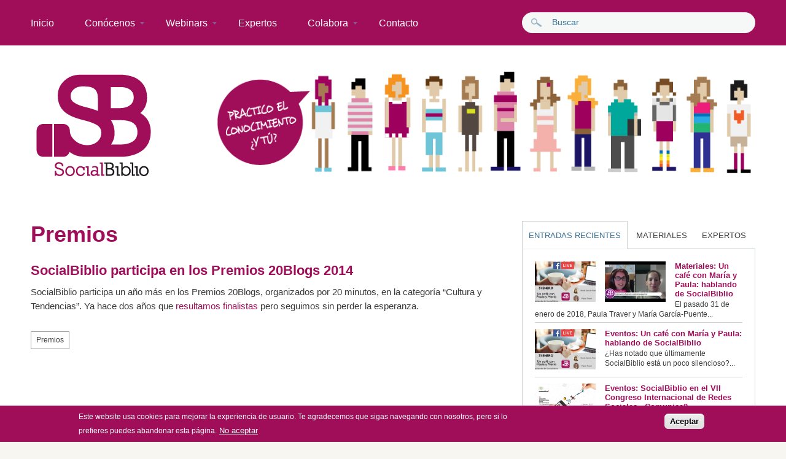

--- FILE ---
content_type: text/html; charset=utf-8
request_url: https://socialbiblio.com/tags/premios
body_size: 12308
content:
<!DOCTYPE html PUBLIC "-//W3C//DTD XHTML+RDFa 1.0//EN"
  "http://www.w3.org/MarkUp/DTD/xhtml-rdfa-1.dtd">
<html xmlns="http://www.w3.org/1999/xhtml" xml:lang="es" version="XHTML+RDFa 1.0" dir="ltr"
  xmlns:fb="http://www.facebook.com/2008/fbml"
  xmlns:content="http://purl.org/rss/1.0/modules/content/"
  xmlns:dc="http://purl.org/dc/terms/"
  xmlns:foaf="http://xmlns.com/foaf/0.1/"
  xmlns:rdfs="http://www.w3.org/2000/01/rdf-schema#"
  xmlns:sioc="http://rdfs.org/sioc/ns#"
  xmlns:sioct="http://rdfs.org/sioc/types#"
  xmlns:skos="http://www.w3.org/2004/02/skos/core#"
  xmlns:xsd="http://www.w3.org/2001/XMLSchema#">

<head profile="http://www.w3.org/1999/xhtml/vocab">
  <meta http-equiv="Content-Type" content="text/html; charset=utf-8" />
<link rel="alternate" type="application/rss+xml" title="Premios" href="https://socialbiblio.com/taxonomy/term/5918/all/feed" />
<meta name="MobileOptimized" content="width" />
<meta name="HandheldFriendly" content="true" />
<meta name="viewport" content="width=device-width, initial-scale=1" />
<meta name="author" content="https://plus.google.com/+Socialbiblio20" />
<meta name="keywords" content="Premios" />
<meta name="robots" content="follow, index" />
<meta name="news_keywords" content="Premios" />
<meta name="standout" content="Premios" />
<meta name="rating" content="general" />
<meta name="generator" content="Drupal 7 (http://drupal.org)" />
<meta name="rights" content="SocialBiblio" />
<link rel="image_src" href="http://www.socialbiblio.com/sites/default/files/logo_-_socialbiblio.png" />
<link rel="canonical" href="https://socialbiblio.com/tags/premios" />
<link rel="shortlink" href="https://socialbiblio.com/taxonomy/term/5918" />
<meta http-equiv="content-language" content="ES" />
<meta name="geo.position" content="40.463667;-3.74922" />
<meta property="fb:admins" content="Paula Traver" />
<meta property="fb:admins" content="María García-Puente Sánchez" />
<meta name="geo.placename" content="España" />
<meta property="fb:app_id" content="1779640922249769" />
<meta name="geo.region" content="ES" />
<meta property="fb:pages" content="https://www.facebook.com/socialbiblio20" />
<meta name="icbm" content="40.463667, -3.74922" />
<meta property="og:site_name" content="SocialBiblio" />
<meta property="og:type" content="website" />
<meta property="og:url" content="https://socialbiblio.com/tags/premios" />
<meta property="og:title" content="Taxonomy term" />
<meta property="og:determiner" content="auto" />
<meta property="og:description" content="SocialBiblio es una comunidad de práctica sobre biblioteconomía, documentación y gestión de la información, basada en el aprendizaje colaborativo, donde todos tenemos algo que enseñar y algo que aprender, un día seremos profesores y otro seremos alumnos." />
<meta property="og:image" content="http://www.socialbiblio.com/sites/default/files/logo_-_socialbiblio.png" />
<meta property="og:image:url" content="http://www.socialbiblio.com/sites/default/files/logo_-_socialbiblio.png" />
<meta name="twitter:card" content="summary" />
<meta name="twitter:site" content="@socialbiblio" />
<meta name="twitter:title" content="Premios" />
<meta name="twitter:url" content="https://socialbiblio.com/tags/premios" />
<meta property="og:country_name" content="España" />
<meta property="og:email" content="info@socialbiblio.es" />
<meta name="twitter:image" content="http://www.socialbiblio.com/sites/default/files/logo_-_socialbiblio.png" />
<meta property="og:locale" content="es_ES" />
<meta name="twitter:image:width" content="206" />
<meta name="twitter:image:height" content="180" />
<meta name="twitter:image:alt" content="SocialBiblio: Comunidad de aprendizaje online" />
<meta itemprop="name" content="Premios" />
<meta itemprop="image" content="http://www.socialbiblio.com/sites/default/files/logo_-_socialbiblio.png" />
<link rel="alternate" hreflang="es" href="https://socialbiblio.com/tags/premios" />
<link rel="shortcut icon" href="http://www.socialbiblio.com/misc/favicon.ico" type="image/vnd.microsoft.icon" />
<meta name="google-site-verification" content="0Wx5JiIB_nzi5lN1Cs35DqCvThxShLwdN4EIDeiyJZY" />
  <title>Premios | SocialBiblio</title>
  <link type="text/css" rel="stylesheet" href="https://socialbiblio.com/sites/default/files/css/css_xE-rWrJf-fncB6ztZfd2huxqgxu4WO-qwma6Xer30m4.css" media="all" />
<link type="text/css" rel="stylesheet" href="https://socialbiblio.com/sites/default/files/css/css_WEWr4Nq1b3R4sUFNy9DiTszBu_FMxGMUwupxNVCrdfU.css" media="all" />
<link type="text/css" rel="stylesheet" href="https://socialbiblio.com/sites/default/files/css/css_fUVonG5UZ1Zfu_MgVrPWQdcQrWeAhcB4mrdYRqGi6B4.css" media="all" />
<link type="text/css" rel="stylesheet" href="//netdna.bootstrapcdn.com/font-awesome/4.0.3/css/font-awesome.css" media="all" />
<link type="text/css" rel="stylesheet" href="https://socialbiblio.com/sites/default/files/css/css_WOXo5rkyyeHMNqQnooSPl9y8PfyhoaNHJYsHuCD5PkU.css" media="all" />
<link type="text/css" rel="stylesheet" href="https://socialbiblio.com/sites/default/files/css/css_izXmogQspOlWwhLAe3eeJ75180uePETWi3Y5cdcq8_Y.css" media="all and (min-width: 1200px)" />
<link type="text/css" rel="stylesheet" href="https://socialbiblio.com/sites/default/files/css/css_TGJb4peQX-zPXkYpaPJ84mCM5BpWmXDDxHM6QS3jZis.css" media="all and (min-width: 980px) and (max-width: 1199px)" />
<link type="text/css" rel="stylesheet" href="https://socialbiblio.com/sites/default/files/css/css_KewDO5wEEsc7lN4pHuveACu0xsD2jrJhTUcVZmmWkVs.css" media="all and (min-width: 768px) and (max-width: 979px)" />
<link type="text/css" rel="stylesheet" href="https://socialbiblio.com/sites/default/files/css/css_Ody3Rnnxl1jUn-gSkZfNONZA3PvWask0tHZzQnHYUIU.css" media="all and (max-width: 767px)" />
<link type="text/css" rel="stylesheet" href="https://socialbiblio.com/sites/default/files/css/css_QEI5jGShpDmS8tQ2bvxd6R1HrpPZyRYhQHzKoEzTWaI.css" media="all" />
<link type="text/css" rel="stylesheet" href="https://socialbiblio.com/sites/default/files/css/css_SJH38g4WIYDpJjUyxnDbZqNpgb-iQn1hxahd_8v2VMg.css" media="all" />

<!--[if (lt IE 9)&(!IEMobile)]>
<link type="text/css" rel="stylesheet" href="https://socialbiblio.com/sites/all/themes/pressblog/css/layout-ie.css?rpnsdo" media="all" />
<![endif]-->

<!--[if (lt IE 9)&(!IEMobile)]>
<link type="text/css" rel="stylesheet" href="https://socialbiblio.com/sites/all/themes/pressblog/css/ie.css?rpnsdo" media="all" />
<![endif]-->
<link type="text/css" rel="stylesheet" href="https://socialbiblio.com/sites/default/files/css/css_n_z5-6cZ7bJYR-yuknYONqJAZPw40gFLBH5LqsmxVEs.css" media="all" />
  <script type="text/javascript" src="https://socialbiblio.com/sites/default/files/js/js_XexEZhbTmj1BHeajKr2rPfyR8Y68f4rm0Nv3Vj5_dSI.js"></script>
<script type="text/javascript" src="https://socialbiblio.com/sites/default/files/js/js_TVTqjz8JHRb2KK9hlzuk0YsjzD013dKyYX_OTz-2VXU.js"></script>
<script type="text/javascript" src="https://socialbiblio.com/sites/default/files/js/js_yA_CiC96ALYkradcfrWqH2n4jPhtLYv9EEcntagQpRQ.js"></script>
<script type="text/javascript">
<!--//--><![CDATA[//><!--
(function(i,s,o,g,r,a,m){i["GoogleAnalyticsObject"]=r;i[r]=i[r]||function(){(i[r].q=i[r].q||[]).push(arguments)},i[r].l=1*new Date();a=s.createElement(o),m=s.getElementsByTagName(o)[0];a.async=1;a.src=g;m.parentNode.insertBefore(a,m)})(window,document,"script","https://www.google-analytics.com/analytics.js","ga");ga("create", "UA-29145159-2", {"cookieDomain":"auto","allowLinker":true});ga("require", "linkid", "linkid.js");ga("require", "linker");ga("linker:autoLink", ["www.socialbiblio.com","socialbiblio.com","socialbiblio.es","www.socialbiblio.es"]);ga("set", "anonymizeIp", true);ga("send", "pageview");
//--><!]]>
</script>
<script type="text/javascript" src="https://socialbiblio.com/sites/default/files/js/js_48BRlyYKMRdL05BhejfZGXdAEY99GHw7MCcWz7FqGOc.js"></script>
<script type="text/javascript">
<!--//--><![CDATA[//><!--
jQuery(document).ready(function($) { 
    $(window).scroll(function() {
        if($(this).scrollTop() != 0) {
            $("#toTop").fadeIn();	
        } else {
            $("#toTop").fadeOut();
        }
    });
    
    $("#toTop").click(function() {
        $("body,html").animate({scrollTop:0},800);
    });	
    
    });
//--><!]]>
</script>
<script type="text/javascript" src="https://socialbiblio.com/sites/default/files/js/js_tf7tOsaIAn5DFvqsNH9giQSA6Xj7GFw5pNEzmvMZe1o.js"></script>
<script type="text/javascript" src="https://socialbiblio.com/sites/default/files/js/js_ILGTag7M8s6sV8SfZrXHUHZF2tE6jHYxv9O3sliI2Ms.js"></script>
<script type="text/javascript">
<!--//--><![CDATA[//><!--
jQuery.extend(Drupal.settings, {"basePath":"\/","pathPrefix":"","setHasJsCookie":0,"ajaxPageState":{"theme":"pressblog","theme_token":"ZwZFYrkCdqZql_F0rmoUKN3eYv25TbrBQTUAEwHyI-c","js":{"0":1,"sites\/all\/modules\/eu_cookie_compliance\/js\/eu_cookie_compliance.min.js":1,"sites\/all\/modules\/addthis\/addthis.js":1,"sites\/all\/modules\/jquery_update\/replace\/jquery\/1.7\/jquery.min.js":1,"misc\/jquery-extend-3.4.0.js":1,"misc\/jquery-html-prefilter-3.5.0-backport.js":1,"misc\/jquery.once.js":1,"misc\/drupal.js":1,"sites\/all\/modules\/eu_cookie_compliance\/js\/jquery.cookie-1.4.1.min.js":1,"misc\/progress.js":1,"public:\/\/languages\/es_vi9ROICVTIRt3Fdsb-OHEsjoyLKmKdlmJekrJ1Ok60A.js":1,"sites\/all\/modules\/viewsextras\/viewsextras.js":1,"sites\/all\/modules\/google_analytics\/googleanalytics.js":1,"1":1,"sites\/all\/modules\/quicktabs\/js\/quicktabs.js":1,"2":1,"sites\/all\/libraries\/superfish\/sfsmallscreen.js":1,"sites\/all\/libraries\/superfish\/supposition.js":1,"sites\/all\/libraries\/superfish\/superfish.js":1,"sites\/all\/libraries\/superfish\/supersubs.js":1,"sites\/all\/modules\/superfish\/superfish.js":1,"sites\/all\/themes\/pressblog\/js\/flexslider\/jquery.flexslider.js":1},"css":{"modules\/system\/system.base.css":1,"modules\/system\/system.menus.css":1,"modules\/system\/system.messages.css":1,"modules\/system\/system.theme.css":1,"sites\/all\/modules\/calendar\/css\/calendar_multiday.css":1,"modules\/comment\/comment.css":1,"sites\/all\/modules\/date\/date_repeat_field\/date_repeat_field.css":1,"modules\/field\/theme\/field.css":1,"modules\/node\/node.css":1,"modules\/search\/search.css":1,"modules\/user\/user.css":1,"sites\/all\/modules\/youtube\/css\/youtube.css":1,"sites\/all\/modules\/views\/css\/views.css":1,"sites\/all\/modules\/ckeditor\/css\/ckeditor.css":1,"sites\/all\/modules\/ctools\/css\/ctools.css":1,"sites\/all\/modules\/viewsextras\/viewsextras.css":1,"sites\/all\/modules\/ds\/layouts\/ds_2col_stacked_fluid\/ds_2col_stacked_fluid.css":1,"sites\/all\/modules\/eu_cookie_compliance\/css\/eu_cookie_compliance.css":1,"sites\/all\/modules\/quicktabs\/css\/quicktabs.css":1,"\/\/netdna.bootstrapcdn.com\/font-awesome\/4.0.3\/css\/font-awesome.css":1,"sites\/all\/libraries\/superfish\/css\/superfish.css":1,"public:\/\/ctools\/css\/7da7ff835b705376749b1a406e2ee7e4.css":1,"sites\/all\/themes\/pressblog\/css\/1200.css":1,"sites\/all\/themes\/pressblog\/css\/960.css":1,"sites\/all\/themes\/pressblog\/css\/720.css":1,"sites\/all\/themes\/pressblog\/css\/mobile.css":1,"sites\/all\/themes\/pressblog\/css\/column-layouts.css":1,"sites\/all\/themes\/pressblog\/js\/flexslider\/flexslider.css":1,"sites\/all\/themes\/pressblog\/style.css":1,"sites\/all\/themes\/pressblog\/style-gray.css":1,"sites\/all\/themes\/pressblog\/fonts\/opensans-font.css":1,"sites\/all\/themes\/pressblog\/fonts\/sourcesanspro-font.css":1,"sites\/all\/themes\/pressblog\/fonts\/sourcecodepro-font.css":1,"sites\/all\/themes\/pressblog\/css\/layout-ie.css":1,"sites\/all\/themes\/pressblog\/css\/ie.css":1,"sites\/all\/themes\/pressblog\/local.css":1,"public:\/\/css_injector\/css_injector_2.css":1,"public:\/\/css_injector\/css_injector_4.css":1,"public:\/\/css_injector\/css_injector_5.css":1,"public:\/\/css_injector\/css_injector_9.css":1}},"better_exposed_filters":{"views":{"taxonomy_term":{"displays":{"page":{"filters":[]}}},"latest_articles":{"displays":{"latest_articles":{"filters":[]},"block_1":{"filters":[]},"expertos":{"filters":[]}}},"archive":{"displays":{"block":{"filters":[]}}},"tracker":{"displays":{"recent_posts":{"filters":[]}}},"tags_cloud":{"displays":{"block":{"filters":[]}}}}},"eu_cookie_compliance":{"cookie_policy_version":"1.0.0","popup_enabled":1,"popup_agreed_enabled":0,"popup_hide_agreed":0,"popup_clicking_confirmation":1,"popup_scrolling_confirmation":0,"popup_html_info":"\u003Cdiv class=\u0022eu-cookie-compliance-banner eu-cookie-compliance-banner-info eu-cookie-compliance-banner--default\u0022\u003E\n  \u003Cdiv class=\u0022popup-content info\u0022\u003E\n        \u003Cdiv id=\u0022popup-text\u0022\u003E\n      \u003Cp\u003EEste website usa cookies para mejorar la experiencia de usuario. Te agradecemos que sigas navegando con nosotros, pero si lo prefieres puedes abandonar esta p\u00e1gina.\u003C\/p\u003E\n              \u003Cbutton type=\u0022button\u0022 class=\u0022find-more-button eu-cookie-compliance-more-button\u0022\u003ENo aceptar\u003C\/button\u003E\n          \u003C\/div\u003E\n    \n    \u003Cdiv id=\u0022popup-buttons\u0022 class=\u0022\u0022\u003E\n            \u003Cbutton type=\u0022button\u0022 class=\u0022agree-button eu-cookie-compliance-default-button\u0022\u003EAceptar\u003C\/button\u003E\n          \u003C\/div\u003E\n  \u003C\/div\u003E\n\u003C\/div\u003E","use_mobile_message":false,"mobile_popup_html_info":"\u003Cdiv class=\u0022eu-cookie-compliance-banner eu-cookie-compliance-banner-info eu-cookie-compliance-banner--default\u0022\u003E\n  \u003Cdiv class=\u0022popup-content info\u0022\u003E\n        \u003Cdiv id=\u0022popup-text\u0022\u003E\n      \u003Ch2\u003EWe use cookies on this site to enhance your user experience\u003C\/h2\u003E\n\u003Cp\u003EBy tapping the Accept button, you agree to us doing so.\u003C\/p\u003E\n              \u003Cbutton type=\u0022button\u0022 class=\u0022find-more-button eu-cookie-compliance-more-button\u0022\u003ENo aceptar\u003C\/button\u003E\n          \u003C\/div\u003E\n    \n    \u003Cdiv id=\u0022popup-buttons\u0022 class=\u0022\u0022\u003E\n            \u003Cbutton type=\u0022button\u0022 class=\u0022agree-button eu-cookie-compliance-default-button\u0022\u003EAceptar\u003C\/button\u003E\n          \u003C\/div\u003E\n  \u003C\/div\u003E\n\u003C\/div\u003E\n","mobile_breakpoint":768,"popup_html_agreed":"\u003Cdiv\u003E\n  \u003Cdiv class=\u0022popup-content agreed\u0022\u003E\n    \u003Cdiv id=\u0022popup-text\u0022\u003E\n      \u003Ch2\u003EThank you for accepting cookies\u003C\/h2\u003E\n\u003Cp\u003EYou can now hide this message or find out more about cookies.\u003C\/p\u003E\n    \u003C\/div\u003E\n    \u003Cdiv id=\u0022popup-buttons\u0022\u003E\n      \u003Cbutton type=\u0022button\u0022 class=\u0022hide-popup-button eu-cookie-compliance-hide-button\u0022\u003ECerrar\u003C\/button\u003E\n              \u003Cbutton type=\u0022button\u0022 class=\u0022find-more-button eu-cookie-compliance-more-button-thank-you\u0022 \u003EM\u00e1s informaci\u00f3n\u003C\/button\u003E\n          \u003C\/div\u003E\n  \u003C\/div\u003E\n\u003C\/div\u003E","popup_use_bare_css":false,"popup_height":"auto","popup_width":"100%","popup_delay":1000,"popup_link":"\/politicas-privacidad-cookies","popup_link_new_window":1,"popup_position":null,"fixed_top_position":true,"popup_language":"es","store_consent":false,"better_support_for_screen_readers":0,"reload_page":0,"domain":"","domain_all_sites":null,"popup_eu_only_js":0,"cookie_lifetime":100,"cookie_session":false,"disagree_do_not_show_popup":0,"method":"default","allowed_cookies":"","withdraw_markup":"\u003Cbutton type=\u0022button\u0022 class=\u0022eu-cookie-withdraw-tab\u0022\u003EPrivacy settings\u003C\/button\u003E\n\u003Cdiv class=\u0022eu-cookie-withdraw-banner\u0022\u003E\n  \u003Cdiv class=\u0022popup-content info\u0022\u003E\n    \u003Cdiv id=\u0022popup-text\u0022\u003E\n      \u003Ch2\u003EWe use cookies on this site to enhance your user experience\u003C\/h2\u003E\n\u003Cp\u003EYou have given your consent for us to set cookies.\u003C\/p\u003E\n    \u003C\/div\u003E\n    \u003Cdiv id=\u0022popup-buttons\u0022\u003E\n      \u003Cbutton type=\u0022button\u0022 class=\u0022eu-cookie-withdraw-button\u0022\u003EWithdraw consent\u003C\/button\u003E\n    \u003C\/div\u003E\n  \u003C\/div\u003E\n\u003C\/div\u003E\n","withdraw_enabled":false,"withdraw_button_on_info_popup":0,"cookie_categories":[],"cookie_categories_details":[],"enable_save_preferences_button":1,"cookie_name":"","cookie_value_disagreed":"0","cookie_value_agreed_show_thank_you":"1","cookie_value_agreed":"2","containing_element":"body","automatic_cookies_removal":true,"close_button_action":"close_banner"},"googleanalytics":{"trackOutbound":1,"trackMailto":1,"trackDownload":1,"trackDownloadExtensions":"7z|aac|arc|arj|asf|asx|avi|bin|csv|doc(x|m)?|dot(x|m)?|exe|flv|gif|gz|gzip|hqx|jar|jpe?g|js|mp(2|3|4|e?g)|mov(ie)?|msi|msp|pdf|phps|png|ppt(x|m)?|pot(x|m)?|pps(x|m)?|ppam|sld(x|m)?|thmx|qtm?|ra(m|r)?|sea|sit|tar|tgz|torrent|txt|wav|wma|wmv|wpd|xls(x|m|b)?|xlt(x|m)|xlam|xml|z|zip","trackDomainMode":2,"trackCrossDomains":["www.socialbiblio.com","socialbiblio.com","socialbiblio.es","www.socialbiblio.es"]},"superfish":[{"id":"1","sf":{"delay":"200","animation":{"opacity":"show"},"speed":"\u0027fast\u0027","autoArrows":false,"dropShadows":false,"disableHI":false},"plugins":{"smallscreen":{"mode":"window_width","addSelected":false,"menuClasses":false,"hyperlinkClasses":false,"title":"Main menu"},"supposition":true,"bgiframe":false,"supersubs":{"minWidth":"15","maxWidth":"27","extraWidth":1}}},{"id":"2","sf":{"delay":"200","animation":{"opacity":"show"},"speed":"\u0027fast\u0027","autoArrows":false,"dropShadows":false,"disableHI":false},"plugins":{"smallscreen":{"mode":"window_width","addSelected":false,"menuClasses":false,"hyperlinkClasses":false,"title":"Secondary menu"},"supposition":true,"bgiframe":false,"supersubs":{"minWidth":"17","maxWidth":"27","extraWidth":1}}}],"urlIsAjaxTrusted":{"\/tags\/premios":true},"quicktabs":{"qt_sidebar_tabs":{"name":"sidebar_tabs","tabs":[{"bid":"views_delta_latest_articles-latest_articles","hide_title":1},{"bid":"views_delta_latest_articles-block_1","hide_title":1},{"bid":"views_delta_latest_articles-expertos","hide_title":1}],"better_exposed_filters":{"views":{"taxonomy_term":{"displays":{"page":{"filters":[]}}}}}}}});
//--><!]]>
</script>
</head>
<body class="html not-front not-logged-in one-sidebar sidebar-first page-taxonomy page-taxonomy-term page-taxonomy-term- page-taxonomy-term-5918 sff-6 slff-6 hff-6 pff-6" >
  <div id="skip-link">
    <a href="#main-content" class="element-invisible element-focusable">Pasar al contenido principal</a>
  </div>
    <div id="toTop"><i class="fa fa-angle-up"></i>Ir arriba</div>


<!-- #header -->
<div id="header" class="clearfix">

    <!-- #header-navigation -->
    <div id="header-navigation" class="clearfix">
    
        <div id="header-navigation-inner" class="container_12 clearfix">
        
            <div class="grid_12">
            
                <div class="grid_8 alpha">
                
                    <div id="main-navigation" class="clearfix">
                                          <div class="region region-main-navigation">
    <div id="block-superfish-1" class="block block-superfish clearfix">

    
  <div class="content">
    <ul id="superfish-1" class="menu sf-menu sf-main-menu sf-horizontal sf-style-none"><li id="menu-198-1" class="sf-depth-1 sf-no-children"><a href="/" title="" class="sf-depth-1">Inicio</a></li><li id="menu-1140-1" class="sf-depth-1 menuparent"><a href="/conocenos" title="" class="sf-depth-1 menuparent">Conócenos</a><ul><li id="menu-1288-1" class="sf-depth-2 sf-no-children"><a href="/conocenos/es-socialbiblio" class="sf-depth-2">Qué es SocialBiblio</a></li><li id="menu-1327-1" class="sf-depth-2 sf-no-children"><a href="/conocenos/breve-historia-socialbiblio" class="sf-depth-2">Breve historia</a></li><li id="menu-1295-1" class="sf-depth-2 sf-no-children"><a href="/conocenos/quienes-somos" class="sf-depth-2">Quiénes somos</a></li><li id="menu-1515-1" class="sf-depth-2 sf-no-children"><a href="/conocenos/participacion-eventos" class="sf-depth-2">Participación en eventos</a></li></ul></li><li id="menu-1141-1" class="sf-depth-1 menuparent"><a href="/webinars" title="" class="sf-depth-1 menuparent">Webinars</a><ul><li id="menu-1435-1" class="sf-depth-2 sf-no-children"><a href="/webinars/proximos-webinars" title="" class="sf-depth-2">Próximos webinars</a></li><li id="menu-1351-1" class="sf-depth-2 sf-no-children"><a href="/webinars/materiales" class="sf-depth-2">Materiales</a></li></ul></li><li id="menu-1604-1" class="sf-depth-1 sf-no-children"><a href="/expertos" class="sf-depth-1">Expertos</a></li><li id="menu-1142-1" class="sf-depth-1 menuparent"><a href="/colabora" title="" class="sf-depth-1 menuparent">Colabora</a><ul><li id="menu-1289-1" class="sf-depth-2 sf-no-children"><a href="/colabora/apoyasocialbiblio" class="sf-depth-2">#ApoyaSocialBiblio</a></li><li id="menu-1290-1" class="sf-depth-2 sf-no-children"><a href="/colabora/patrocinio-publicidad" class="sf-depth-2">Patrocinio y Publicidad</a></li></ul></li><li id="menu-1517-1" class="sf-depth-1 sf-no-children"><a href="/contacto" class="sf-depth-1">Contacto</a></li></ul>  </div>
</div>  </div>
                                        </div>
                    
                </div>
                
                <div class="grid_4 omega">
                    
                    <div id="search-box" class="clearfix">
                      <div class="region region-search-area">
    <div id="block-search-form" class="block block-search clearfix">

    
  <div class="content">
    <form action="/tags/premios" method="post" id="search-block-form" accept-charset="UTF-8"><div><div class="container-inline">
      <h2 class="element-invisible">Formulario de búsqueda</h2>
    <div class="form-item form-type-textfield form-item-search-block-form">
 <input onblur="if (this.value == &#039;&#039;) {this.value = &#039;Buscar&#039;;}" onfocus="if (this.value == &#039;Buscar&#039;) {this.value = &#039;&#039;;}" type="text" id="edit-search-block-form--2" name="search_block_form" value="Buscar" size="15" maxlength="128" class="form-text" />
</div>
<div class="form-actions form-wrapper" id="edit-actions"><input type="submit" id="edit-submit" name="op" value="Buscar" class="form-submit" /></div><input type="hidden" name="form_build_id" value="form-iZbbjEOiIdYJTjYWXcpmItCWRAXwxC4kzjynpkXNMH4" />
<input type="hidden" name="form_id" value="search_block_form" />
</div>
</div></form>  </div>
</div>  </div>
                    </div>
                    
                </div>
                
            </div>
        
        </div>
        
    </div>
    <!--EOF:#header-navigation -->
    
    <!-- #header-content -->
    <div id="header-content" class="clearfix">
    
        <div id="header-content-inner" class="container_12 clearfix">
        
            <div class="grid_12">
				
                <div class="grid_3 alpha">
                
                    <div class="site-fields clearfix">
                    
                                                <div id="logo">
                        <a href="/" title="Inicio"><img src="https://socialbiblio.com/sites/default/files/logo_-_socialbiblio.png" alt="Inicio" /></a>
                        </div>
                            
                                       
                    </div>
                
                </div>
                
                <div class="grid_9 omega">
					
                    <div id="header-content-banner" class="clearfix">  <div class="region region-header">
    <div id="block-imageblock-2" class="block block-imageblock clearfix">

    
  <div class="content">
      <div class="block-image">
    <a href="/" class="imageblock-link" target="_self"><img class="imageblock-image" typeof="foaf:Image" src="https://socialbiblio.com/sites/default/files/imageblock/socialbiblio_-_personas.png" alt="SocialBiblio. Practico el conocimiento ¿Y tú?" title="SocialBiblio" /></a>  </div>

  </div>
</div>  </div>
</div>
                    
                </div>

            </div>
        
        </div>
        
    </div>
    <!--EOF:#header-content -->
    
    	
</div>
<!--EOF:#header -->

<!-- #page -->
<div id="page" class="clearfix">
    
    <div id="page-inner" class="container_12">
        
        <div id="content" class="grid_12 clearfix">
            
                        <div class="grid_8 alpha">
                <div class="grid-fix">
                                
                                        
                                        
                    
                                        <div class="tabs">
                                        </div>
                                        
                                        
                    <a id="main-content"></a>
                                                            <h1 class="title">Premios</h1>
                                                            
                                        
                      <div class="region region-content">
    <div id="block-system-main" class="block block-system clearfix">

    
  <div class="content">
    <div class="view view-taxonomy-term view-id-taxonomy_term view-display-id-page view-objects view-dom-id-07d7103b8755ed599ccc4959149445f6">
        
  
  
      <div class="view-content">
        <div class="views-row views-row-1 views-row-odd views-row-first views-row-last">
    <div  about="/socialbiblio-participa-premios-20blogs-2014" typeof="sioc:Item foaf:Document" class="ds-2col-stacked-fluid node node-blogpost node-teaser view-mode-teaser  group-one-column clearfix">

  
  <div class="group-header">
      </div>

  
      <div class="group-right omega two-thirds">
      <div class="field field-name-title field-type-ds field-label-hidden"><div class="field-items"><div class="field-item even" property="dc:title"><h2><a href="/socialbiblio-participa-premios-20blogs-2014">SocialBiblio participa en los Premios 20Blogs 2014</a></h2></div></div></div><div class="field field-name-body field-type-text-with-summary field-label-hidden"><div class="field-items"><div class="field-item even" property="content:encoded"><p>SocialBiblio participa un año más en los Premios 20Blogs, organizados por 20 minutos, en la categoría “Cultura y Tendencias”. Ya hace dos años que <a href="http://www.socialbiblio.com/socialbiblio-finalista-en-los-premios-20-blogs/" target="_blank">resultamos finalistas</a> pero seguimos sin perder la esperanza.</p></div></div></div><div class="field field-name-field-tags field-type-taxonomy-term-reference field-label-hidden"><div class="field-items"><div class="field-item even"><a href="/tags/premios" typeof="skos:Concept" property="rdfs:label skos:prefLabel" datatype="" class="active">Premios</a></div></div></div>    </div>
  
  <div class="group-footer">
      </div>

</div>

  </div>
    </div>
  
  
  
  
  
  
</div>  </div>
</div>  </div>
<a href="https://socialbiblio.com/taxonomy/term/5918/all/feed" class="feed-icon" title="Suscribirse a Premios"><img typeof="foaf:Image" src="https://socialbiblio.com/misc/feed.png" width="16" height="16" alt="Suscribirse a Premios" /></a>                    
                                </div>
            </div>
                         
                        <div class="grid_4 omega">
                
                  <div class="region region-sidebar-first">
    <div id="block-quicktabs-sidebar-tabs" class="block block-quicktabs clearfix">

    
  <div class="content">
    <div  id="quicktabs-sidebar_tabs" class="quicktabs-wrapper quicktabs-style-nostyle"><div class="item-list"><ul class="quicktabs-tabs quicktabs-style-nostyle"><li class="active first"><a href="/tags/premios?qt-sidebar_tabs=0#qt-sidebar_tabs" id="quicktabs-tab-sidebar_tabs-0" class="quicktabs-tab quicktabs-tab-block quicktabs-tab-block-views-delta-latest-articles-latest-articles active">Entradas Recientes</a></li>
<li><a href="/tags/premios?qt-sidebar_tabs=1#qt-sidebar_tabs" id="quicktabs-tab-sidebar_tabs-1" class="quicktabs-tab quicktabs-tab-block quicktabs-tab-block-views-delta-latest-articles-block-1 active">Materiales</a></li>
<li class="last"><a href="/tags/premios?qt-sidebar_tabs=2#qt-sidebar_tabs" id="quicktabs-tab-sidebar_tabs-2" class="quicktabs-tab quicktabs-tab-block quicktabs-tab-block-views-delta-latest-articles-expertos active">Expertos</a></li>
</ul></div><div id="quicktabs-container-sidebar_tabs" class="quicktabs_main quicktabs-style-nostyle"><div  id="quicktabs-tabpage-sidebar_tabs-0" class="quicktabs-tabpage "><div id="block-views-latest-articles-latest-articles" class="block block-views clearfix">

    
  <div class="content">
    <div class="view view-latest-articles view-id-latest_articles view-display-id-latest_articles view-objects view-dom-id-787c90be2741363a26bc3794473256f2">
        
  
  
      <div class="view-content">
        <div class="views-row views-row-1 views-row-odd views-row-first">
      
  <div class="views-field views-field-field-image">        <div class="field-content"><a href="/materiales/cafe-maria-paula-hablando-socialbiblio"><img typeof="foaf:Image" src="https://socialbiblio.com/sites/default/files/styles/thumbnail_rectangular/public/hablando_de_socialbiblio_1.png?itok=RoSxhIoG" width="99" height="66" alt="" /></a></div>  </div>  
  <div class="views-field views-field-field-youtube">        <div class="field-content"><a href="/materiales/cafe-maria-paula-hablando-socialbiblio"><img typeof="foaf:Image" src="https://socialbiblio.com/sites/default/files/styles/thumbnail_rectangular/public/youtube/NuMqCSxs9Ac.jpg?itok=0AaeB5Ch" width="99" height="66" alt="Embedded thumbnail for Un café con María y Paula: hablando de SocialBiblio" /></a></div>  </div>  
  <div class="views-field views-field-title">        <span class="field-content"><a href="/materiales/cafe-maria-paula-hablando-socialbiblio">Materiales: Un café con María y Paula: hablando de SocialBiblio</a></span>  </div>  
  <div class="views-field views-field-body">        <span class="field-content">El pasado 31 de enero de 2018, Paula Traver y María García-Puente...</span>  </div>  </div>
  <div class="views-row views-row-2 views-row-even">
      
  <div class="views-field views-field-field-image">        <div class="field-content"><a href="/eventos/cafe-maria-paula-hablando-socialbiblio"><img typeof="foaf:Image" src="https://socialbiblio.com/sites/default/files/styles/thumbnail_rectangular/public/hablando_de_socialbiblio.png?itok=Mvwyt9ry" width="99" height="66" alt="" /></a></div>  </div>  
  <div class="views-field views-field-title">        <span class="field-content"><a href="/eventos/cafe-maria-paula-hablando-socialbiblio">Eventos: Un café con María y Paula: hablando de SocialBiblio</a></span>  </div>  
  <div class="views-field views-field-body">        <span class="field-content">¿Has notado que últimamente SocialBiblio está un poco silencioso?...</span>  </div>  </div>
  <div class="views-row views-row-3 views-row-odd">
      
  <div class="views-field views-field-field-image">        <div class="field-content"><a href="/eventos/socialbiblio-vii-congreso-internacional-redes-sociales-comunica2"><img typeof="foaf:Image" src="https://socialbiblio.com/sites/default/files/styles/thumbnail_rectangular/public/socialbiblio_en_comunica2.png?itok=1nZRrffo" width="99" height="66" alt="" /></a></div>  </div>  
  <div class="views-field views-field-title">        <span class="field-content"><a href="/eventos/socialbiblio-vii-congreso-internacional-redes-sociales-comunica2">Eventos: SocialBiblio en el VII Congreso Internacional de Redes Sociales - Comunica2</a></span>  </div>  
  <div class="views-field views-field-body">        <span class="field-content">Os anunciamos que los días 16 y 17 de febrero vamos a estar en Ga...</span>  </div>  </div>
  <div class="views-row views-row-4 views-row-even views-row-last">
      
  <div class="views-field views-field-field-image">        <div class="field-content"><a href="/top-5-socialbiblio-2016"><img typeof="foaf:Image" src="https://socialbiblio.com/sites/default/files/styles/thumbnail_rectangular/public/5aniversario_0.png?itok=c_dOikNf" width="99" height="66" alt="" /></a></div>  </div>  
  <div class="views-field views-field-title">        <span class="field-content"><a href="/top-5-socialbiblio-2016"> Top 5 en SocialBiblio en 2016</a></span>  </div>  
  <div class="views-field views-field-body">        <span class="field-content">Un año más queremos celebrar el aniversario de SocialBiblio (¡el...</span>  </div>  </div>
    </div>
  
  
  
  
  
  
</div>  </div>
</div></div><div  id="quicktabs-tabpage-sidebar_tabs-1" class="quicktabs-tabpage quicktabs-hide"><div id="block-views-latest-articles-block-1" class="block block-views clearfix">

    
  <div class="content">
    <div class="view view-latest-articles view-id-latest_articles view-display-id-block_1 view-objects view-dom-id-f891676d45ef3bfe75b7ffe193830fb4">
        
  
  
      <div class="view-content">
        <div class="views-row views-row-1 views-row-odd views-row-first">
      
  <div class="views-field views-field-field-youtube">        <div class="field-content"><a href="/materiales/cafe-maria-paula-hablando-socialbiblio"><img typeof="foaf:Image" src="https://socialbiblio.com/sites/default/files/styles/thumbnail_rectangular/public/youtube/NuMqCSxs9Ac.jpg?itok=0AaeB5Ch" width="99" height="66" alt="Embedded thumbnail for Un café con María y Paula: hablando de SocialBiblio" /></a></div>  </div>  
  <div class="views-field views-field-title">        <span class="field-content"><a href="/materiales/cafe-maria-paula-hablando-socialbiblio">Un café con María y Paula: hablando de SocialBiblio</a></span>  </div>  
  <div class="views-field views-field-body">        <span class="field-content">El pasado 31 de enero de 2018, Paula Traver y María García-Puente...</span>  </div>  </div>
  <div class="views-row views-row-2 views-row-even">
      
  <div class="views-field views-field-field-youtube">        <div class="field-content"><a href="/materiales/hablamos-hablamos-calidad-bibliotecas"><img typeof="foaf:Image" src="https://socialbiblio.com/sites/default/files/styles/thumbnail_rectangular/public/youtube/WAqLA8EiAwY.jpg?itok=TQgywoAY" width="99" height="66" alt="Embedded thumbnail for ¿De qué hablamos cuando hablamos de calidad en Bibliotecas?" /></a></div>  </div>  
  <div class="views-field views-field-title">        <span class="field-content"><a href="/materiales/hablamos-hablamos-calidad-bibliotecas">¿De qué hablamos cuando hablamos de calidad en Bibliotecas?</a></span>  </div>  
  <div class="views-field views-field-body">        <span class="field-content">En los últimos años en el mundo de los servicios y también en las...</span>  </div>  </div>
  <div class="views-row views-row-3 views-row-odd">
      
  <div class="views-field views-field-field-youtube">        <div class="field-content"><a href="/materiales/aspectos-psicologicos-webs-informacion-vs-diseno-grafico"><img typeof="foaf:Image" src="https://socialbiblio.com/sites/default/files/styles/thumbnail_rectangular/public/youtube/ibKKa1MU9Ko.jpg?itok=sYiO042y" width="99" height="66" alt="Embedded thumbnail for Aspectos psicológicos de las webs: información vs diseño gráfico" /></a></div>  </div>  
  <div class="views-field views-field-title">        <span class="field-content"><a href="/materiales/aspectos-psicologicos-webs-informacion-vs-diseno-grafico">Aspectos psicológicos de las webs: información vs diseño gráfico</a></span>  </div>  
  <div class="views-field views-field-body">        <span class="field-content">El pasado 30 de noviembre de 2016 David Picó nos explicó cómo se...</span>  </div>  </div>
  <div class="views-row views-row-4 views-row-even views-row-last">
      
  <div class="views-field views-field-field-youtube">        <div class="field-content"><a href="/materiales/metricas-20-bibliotecas-bibliotecarios"><img typeof="foaf:Image" src="https://socialbiblio.com/sites/default/files/styles/thumbnail_rectangular/public/youtube/Evj08tSkv84.jpg?itok=uS-sXm7m" width="99" height="66" alt="Embedded thumbnail for Métricas 2.0, Bibliotecas y Bibliotecarios" /></a></div>  </div>  
  <div class="views-field views-field-title">        <span class="field-content"><a href="/materiales/metricas-20-bibliotecas-bibliotecarios">Métricas 2.0, Bibliotecas y Bibliotecarios</a></span>  </div>  
  <div class="views-field views-field-body">        <span class="field-content">El pasado 16 de noviembre tuvimos la suerte de contar con Isidro...</span>  </div>  </div>
    </div>
  
  
  
  
      <div class="view-footer">
      <div class="more-link"><a href="/webinars/materiales">Leer más</a></div>
    </div>
  
  
</div>  </div>
</div></div><div  id="quicktabs-tabpage-sidebar_tabs-2" class="quicktabs-tabpage quicktabs-hide"><div id="block-views-latest-articles-expertos" class="block block-views clearfix">

    
  <div class="content">
    <div class="view view-latest-articles view-id-latest_articles view-display-id-expertos view-objects view-dom-id-9e2e3bfb1614a3bc54a01727934cc76e">
        
  
  
      <div class="view-content">
        <div class="views-row views-row-1 views-row-odd views-row-first">
      
  <div class="views-field views-field-field-foto">        <div class="field-content"><a href="/expertos/traver-valles-paula"><img typeof="foaf:Image" src="https://socialbiblio.com/sites/default/files/styles/thumbnail/public/expertos/perfil_3.jpg?itok=KPQ9FPNX" width="66" height="66" alt="paula traver valles" title="paula traver valles" /></a></div>  </div>  
  <div class="views-field views-field-title">        <span class="field-content"><a href="/expertos/traver-valles-paula">Traver Vallés, Paula</a></span>  </div>  
  <div class="views-field views-field-body">        <span class="field-content">Paula Traver Vallés es licenciada en Humanidades (Universitat Jaume I), en Documentac...</span>  </div>  </div>
  <div class="views-row views-row-2 views-row-even">
      
  <div class="views-field views-field-field-foto">        <div class="field-content"><a href="/expertos/gilardoni-claudia"><img typeof="foaf:Image" src="https://socialbiblio.com/sites/default/files/styles/thumbnail/public/expertos/claudiagilardoni.jpg?itok=R39LIFNr" width="66" height="66" alt="Claudia Gilardoni" title="Claudia Gilardoni" /></a></div>  </div>  
  <div class="views-field views-field-title">        <span class="field-content"><a href="/expertos/gilardoni-claudia">Gilardoni, Claudia</a></span>  </div>  
  <div class="views-field views-field-body">        <span class="field-content">Bibliotecóloga y Magíster en Administración y Dirección de Empresas. Especialista en...</span>  </div>  </div>
  <div class="views-row views-row-3 views-row-odd">
      
  <div class="views-field views-field-field-foto">        <div class="field-content"><a href="/expertos/gimenez-lopez-monica"><img typeof="foaf:Image" src="https://socialbiblio.com/sites/default/files/styles/thumbnail/public/expertos/monica_gimenez.png?itok=GyY4qzV-" width="66" height="66" alt="Mónica Giménez" title="Mónica Giménez" /></a></div>  </div>  
  <div class="views-field views-field-title">        <span class="field-content"><a href="/expertos/gimenez-lopez-monica">Giménez López, Mónica</a></span>  </div>  
  <div class="views-field views-field-body">        <span class="field-content">Licenciada en Documentación con posterior especialización en comunicación y marketing...</span>  </div>  </div>
  <div class="views-row views-row-4 views-row-even views-row-last">
      
  <div class="views-field views-field-field-foto">        <div class="field-content"><a href="/expertos/rey-martin-carina"><img typeof="foaf:Image" src="https://socialbiblio.com/sites/default/files/styles/thumbnail/public/expertos/carinarey.jpg?itok=tkdeyy3q" width="66" height="66" alt="Carina Rey" /></a></div>  </div>  
  <div class="views-field views-field-title">        <span class="field-content"><a href="/expertos/rey-martin-carina">Rey Martín, Carina</a></span>  </div>  
  <div class="views-field views-field-body">        <span class="field-content">Profesora titular de universidad en la Facultat de Biblioteconomia i Documentación de...</span>  </div>  </div>
    </div>
  
  
  
  
      <div class="view-footer">
      <div class="more-link"><a class="leer-mas-bloques-sidebar" href="/expertos">Leer más</a></div>
    </div>
  
  
</div>  </div>
</div></div></div></div>  </div>
</div><div id="block-block-1" class="block block-block clearfix">

    <h2>Síguenos</h2>
  
  <div class="content">
    <ul class="social-bookmarks">
<li class="facebook">
<a href="http://www.facebook.com/socialbiblio20" alt="Página de perfil de SocialBiblio en Facebook" title="Facebook" target="_blank" rel="nofollow">Facebook</a>
</li>
<li class="twitter">
<a href="http://twitter.com/socialbiblio" alt="Página de perfil de SocialBiblio en Twitter" title="Twitter" target="_blank" rel="nofollow">Twitter</a>
</li>
<li class="googleplus">
<a href="http://google.com/+Socialbiblio20" alt="Página de perfil de SocialBiblio en Google+" title="Google+" target="_blank" rel="nofollow">Google+</a>
</li>
<li class="youtube">
<a href="https://www.youtube.com/channel/UCYQ1gQpbAIg-jzuSp9TBFSQ" alt="Página de perfil de SocialBiblio en Youtube" title="Youtube" target="_blank" rel="nofollow">Youtube</a>
</li>
<li class="linkedin">
<a href="https://www.linkedin.com/company/socialbiblio" alt="Página de perfil de SocialBiblio en Linkedin" title="Linkedin" target="_blank" rel="nofollow">Linkedin</a>
</li>
<li class="slideshare">
<a href="http://www.slideshare.com/socialbiblio" alt="Página de perfil de SocialBiblio en SlideShare" title="SlideShare" target="_blank" rel="nofollow">SlideShare</a>
</li>
<li class="rss last">
<a href="http://feeds.feedburner.com/SocialbiblioComunidadDePrctica" alt="Recibe el feed de SocialBiblio en tu rss" title="RSS" target="_blank" rel="nofollow"><i class="fa fa-rss" aria-hidden="true"></i></a>
</li>
</ul>
  </div>
</div><div id="block-block-11" class="block block-block clearfix">

    
  <div class="content">
    <p><a href="https://socialbiblio.us6.list-manage.com/subscribe?u=00598598b605b6d819b49272f&amp;id=c6d14307cc" target="_blank" title="Newsletter"><button type="button">Newsletter</button></a></p>
  </div>
</div><div id="block-imageblock-3" class="block block-imageblock clearfix">

    <h2>Publicidad</h2>
  
  <div class="content">
      <div class="block-image">
    <a href="http://luthiersdewebs.com" class="imageblock-link" target="_blank"><img class="imageblock-image" typeof="foaf:Image" src="https://socialbiblio.com/sites/default/files/styles/banner_sidebar/public/imageblock/luthiers_de_webs.jpg?itok=j2hxbyEF" width="380" height="230" alt="Luthiers de Webs, diseño y desarrollo de sitios web ricos en contenidos" title="Luthiers de Webs" /></a>  </div>

  </div>
</div><div id="block-imageblock-4" class="block block-imageblock clearfix">

    
  <div class="content">
      <div class="block-image">
    <a href="mailto:info@socialbiblio.com" class="imageblock-link" target="_blank"><img class="imageblock-image" typeof="foaf:Image" src="https://socialbiblio.com/sites/default/files/styles/banner_sidebar/public/imageblock/espacioreservado.png?itok=FRtNpv7l" width="380" height="230" alt="patrocina SocialBiblio" title="Patrocina SocialBiblio" /></a>  </div>

  </div>
</div><div id="block-imageblock-1" class="block block-imageblock clearfix">

    <h2>Premios recibidos</h2>
  
  <div class="content">
      <div class="block-image">
    <a href="http://www.socialbiblio.com/entrega-a-socialbiblio-del-premio-nacional-sedic-a-la-calidad-e-innovacion" class="imageblock-link" target="_blank"><img class="imageblock-image" typeof="foaf:Image" src="https://socialbiblio.com/sites/default/files/styles/banner_sidebar/public/imageblock/premio_sedic_2014.jpeg?itok=BvHgfakH" width="380" height="230" alt="" title="Premio nacional SEDIC a la calidad e innovación 2014" /></a>  </div>

  </div>
</div><div id="block-views-archive-block" class="block block-views clearfix">

    <h2>Archivo</h2>
  
  <div class="content">
    <div class="view view-archive view-id-archive view-display-id-block view-dom-id-96506c86d0aef9bc0c94e879ec0cba31">
        
  
  
      <div class="view-content">
        <div class="views-summary views-summary-unformatted">        <a href="/archivo/201802">Febrero 2018</a>
          (1)
      </div>  <div class="views-summary views-summary-unformatted">        <a href="/archivo/201801">Enero 2018</a>
          (1)
      </div>  <div class="views-summary views-summary-unformatted">        <a href="/archivo/201702">Febrero 2017</a>
          (1)
      </div>  <div class="views-summary views-summary-unformatted">        <a href="/archivo/201612">Diciembre 2016</a>
          (6)
      </div>  <div class="views-summary views-summary-unformatted">        <a href="/archivo/201611">Noviembre 2016</a>
          (4)
      </div>    </div>
  
  
  
      
<div class="more-link">
  <a href="/archivo">
    Leer más  </a>
</div>
  
  
  
</div>  </div>
</div>  </div>
                
            </div><!--EOF:.grid_4 omega -->
                            
        </div>

    </div>
    <!--EOF:#page-inner -->
    
</div>
<!--EOF:#page -->

<!-- #footer -->
<div id="footer" class="clearfix">
    
    <div id="footer-inner" class="container_12">
            
        <div class="grid_3 clearfix">
              <div class="region region-footer-first">
    <div id="block-block-4" class="block block-block clearfix">

    <h2>SocialBiblio</h2>
  
  <div class="content">
    SocialBiblio es una comunidad en línea sobre biblioteconomía, documentación y gestión de la información en la que todos aprendemos juntos a través de la realización de webinars (seminarios online). Nuestra filosofía es la de la cooperación en el aprendizaje y partimos del principio de que todos tenemos algo que enseñar y algo que aprender. Con este objetivo, SocialBiblio se constituye como una plataforma de formación colaborativa...
<br/>
<br/>
<a href="/conocenos/es-socialbiblio">Leer más</a><br/>
<br/>
<br/>
<a rel="license" href="http://creativecommons.org/licenses/by-nc-nd/3.0/" target="_blank"><img alt="Licencia Creative Commons" style="border-width:0;" src="http://i.creativecommons.org/l/by-nc-nd/3.0/88x31.png"></a>
<p>Los contenidos de <a href="/" alt="Página web de SocialBiblio, comunidad de aprendizaje online" title="SocialBiblio">SocialBiblio</a> están bajo una licencia Creative Commons Reconocimiento-No Comercial-Sin Obra Derivada 3.0.</p>  </div>
</div>  </div>
        </div>
        
        <div class="grid_3 clearfix">
              <div class="region region-footer-second">
    <div id="block-views-tracker-recent-posts" class="block block-views clearfix">

    <h2>Posts recientes</h2>
  
  <div class="content">
    <div class="view view-tracker view-id-tracker view-display-id-recent_posts view-dom-id-35fbff906cd5f42885b6960a6fe862bd">
        
  
  
      <div class="view-content">
        <div class="views-row views-row-1 views-row-odd views-row-first">
      
  <div class="views-field views-field-title">        <span class="field-content"><a href="/materiales/cafe-maria-paula-hablando-socialbiblio">Materiales: Un café con María y Paula: hablando de SocialBiblio</a></span>  </div>  </div>
  <div class="views-row views-row-2 views-row-even">
      
  <div class="views-field views-field-title">        <span class="field-content"><a href="/eventos/cafe-maria-paula-hablando-socialbiblio">Eventos: Un café con María y Paula: hablando de SocialBiblio</a></span>  </div>  </div>
  <div class="views-row views-row-3 views-row-odd">
      
  <div class="views-field views-field-title">        <span class="field-content"><a href="/eventos/socialbiblio-vii-congreso-internacional-redes-sociales-comunica2">Eventos: SocialBiblio en el VII Congreso Internacional de Redes Sociales - Comunica2</a></span>  </div>  </div>
  <div class="views-row views-row-4 views-row-even">
      
  <div class="views-field views-field-title">        <span class="field-content"><a href="/top-5-socialbiblio-2016"> Top 5 en SocialBiblio en 2016</a></span>  </div>  </div>
  <div class="views-row views-row-5 views-row-odd">
      
  <div class="views-field views-field-title">        <span class="field-content"><a href="/felices-fiestas-0"> Felices Fiestas</a></span>  </div>  </div>
  <div class="views-row views-row-6 views-row-even views-row-last">
      
  <div class="views-field views-field-title">        <span class="field-content"><a href="/materiales/hablamos-hablamos-calidad-bibliotecas">Materiales: ¿De qué hablamos cuando hablamos de calidad en Bibliotecas?</a></span>  </div>  </div>
    </div>
  
  
  
  
  
  
</div>  </div>
</div>  </div>
        </div>
        
        <div class="grid_3 clearfix">
              <div class="region region-footer-third">
    <div id="block-menu-menu-links" class="block block-menu clearfix">

    <h2>Enlaces</h2>
  
  <div class="content">
    <ul class="menu"><li class="first leaf"><a href="http://feeds.feedburner.com/SocialbiblioComunidadDePrctica" title="">RSS</a></li>
<li class="leaf"><a href="http://www.facebook.com/socialbiblio20" title="Facebook">Facebook</a></li>
<li class="leaf"><a href="http://twitter.com/socialbiblio" title="Twitter">Twitter</a></li>
<li class="leaf"><a href="http://google.com/+Socialbiblio20" title="Google+">Google+</a></li>
<li class="leaf"><a href="https://www.youtube.com/channel/UCYQ1gQpbAIg-jzuSp9TBFSQ" title="Youtube">Youtube</a></li>
<li class="leaf"><a href="https://www.linkedin.com/company/socialbiblio" title="Linkedin">Linkedin</a></li>
<li class="leaf"><a href="http://www.slideshare.com/socialbiblio" title="SlideShare">SlideShare</a></li>
<li class="last leaf"><a href="https://storify.com/socialbiblio" title="Storify">Storify</a></li>
</ul>  </div>
</div>  </div>
        </div>
        
        <div class="grid_3 clearfix">
              <div class="region region-footer-fourth">
    <div id="block-views-tags-cloud-block" class="block block-views clearfix">

    <h2>Etiquetas</h2>
  
  <div class="content">
    <div class="view view-tags-cloud view-id-tags_cloud view-display-id-block view-dom-id-ca89921ece4abca69e4fb4461b17ab97">
        
  
  
      <div class="view-content">
        <div class="views-row views-row-1 views-row-odd views-row-first">
      
  <div class="views-field views-field-name">        <span class="field-content"><a href="/tags/web-social">Web social</a></span>  </div>  
  <div class="views-field views-field-nid">        <span class="field-content">(140)</span>  </div>  </div>
  <div class="views-row views-row-2 views-row-even">
      
  <div class="views-field views-field-name">        <span class="field-content"><a href="/tags/bibliotecas">Bibliotecas</a></span>  </div>  
  <div class="views-field views-field-nid">        <span class="field-content">(140)</span>  </div>  </div>
  <div class="views-row views-row-3 views-row-odd">
      
  <div class="views-field views-field-name">        <span class="field-content"><a href="/tags/investigaci%C3%B3n">Investigación</a></span>  </div>  
  <div class="views-field views-field-nid">        <span class="field-content">(111)</span>  </div>  </div>
  <div class="views-row views-row-4 views-row-even">
      
  <div class="views-field views-field-name">        <span class="field-content"><a href="/tags/open-access">Open Access</a></span>  </div>  
  <div class="views-field views-field-nid">        <span class="field-content">(85)</span>  </div>  </div>
  <div class="views-row views-row-5 views-row-odd">
      
  <div class="views-field views-field-name">        <span class="field-content"><a href="/tags/redes-sociales">Redes sociales</a></span>  </div>  
  <div class="views-field views-field-nid">        <span class="field-content">(72)</span>  </div>  </div>
  <div class="views-row views-row-6 views-row-even">
      
  <div class="views-field views-field-name">        <span class="field-content"><a href="/tags/publicacion-cientifica">Publicación científica</a></span>  </div>  
  <div class="views-field views-field-nid">        <span class="field-content">(68)</span>  </div>  </div>
  <div class="views-row views-row-7 views-row-odd">
      
  <div class="views-field views-field-name">        <span class="field-content"><a href="/tags/software-libre">Software libre</a></span>  </div>  
  <div class="views-field views-field-nid">        <span class="field-content">(58)</span>  </div>  </div>
  <div class="views-row views-row-8 views-row-even">
      
  <div class="views-field views-field-name">        <span class="field-content"><a href="/tags/repositorios">Repositorios</a></span>  </div>  
  <div class="views-field views-field-nid">        <span class="field-content">(57)</span>  </div>  </div>
  <div class="views-row views-row-9 views-row-odd">
      
  <div class="views-field views-field-name">        <span class="field-content"><a href="/tags/recuperaci%C3%B3n-de-la-informaci%C3%B3n">Recuperación de la información</a></span>  </div>  
  <div class="views-field views-field-nid">        <span class="field-content">(53)</span>  </div>  </div>
  <div class="views-row views-row-10 views-row-even">
      
  <div class="views-field views-field-name">        <span class="field-content"><a href="/tags/bibliotecas-publicas">Bibliotecas públicas</a></span>  </div>  
  <div class="views-field views-field-nid">        <span class="field-content">(52)</span>  </div>  </div>
  <div class="views-row views-row-11 views-row-odd">
      
  <div class="views-field views-field-name">        <span class="field-content"><a href="/tags/libro-electr%C3%B3nico">Libro electrónico</a></span>  </div>  
  <div class="views-field views-field-nid">        <span class="field-content">(42)</span>  </div>  </div>
  <div class="views-row views-row-12 views-row-even">
      
  <div class="views-field views-field-name">        <span class="field-content"><a href="/tags/edici%C3%B3n-electr%C3%B3nica">Edición electrónica</a></span>  </div>  
  <div class="views-field views-field-nid">        <span class="field-content">(42)</span>  </div>  </div>
  <div class="views-row views-row-13 views-row-odd">
      
  <div class="views-field views-field-name">        <span class="field-content"><a href="/tags/aprendizaje">Aprendizaje</a></span>  </div>  
  <div class="views-field views-field-nid">        <span class="field-content">(36)</span>  </div>  </div>
  <div class="views-row views-row-14 views-row-even">
      
  <div class="views-field views-field-name">        <span class="field-content"><a href="/tags/ciencias-de-la-salud">Ciencias de la salud</a></span>  </div>  
  <div class="views-field views-field-nid">        <span class="field-content">(32)</span>  </div>  </div>
  <div class="views-row views-row-15 views-row-odd">
      
  <div class="views-field views-field-name">        <span class="field-content"><a href="/tags/vigilancia-tecnologica">Vigilancia tecnológica</a></span>  </div>  
  <div class="views-field views-field-nid">        <span class="field-content">(30)</span>  </div>  </div>
  <div class="views-row views-row-16 views-row-even">
      
  <div class="views-field views-field-name">        <span class="field-content"><a href="/tags/archivos">Archivos</a></span>  </div>  
  <div class="views-field views-field-nid">        <span class="field-content">(29)</span>  </div>  </div>
  <div class="views-row views-row-17 views-row-odd">
      
  <div class="views-field views-field-name">        <span class="field-content"><a href="/tags/dispositivo-m%C3%B3vil">Dispositivo móvil</a></span>  </div>  
  <div class="views-field views-field-nid">        <span class="field-content">(28)</span>  </div>  </div>
  <div class="views-row views-row-18 views-row-even">
      
  <div class="views-field views-field-name">        <span class="field-content"><a href="/tags/busquedas-bibliograficas">Búsquedas bibliográficas</a></span>  </div>  
  <div class="views-field views-field-nid">        <span class="field-content">(28)</span>  </div>  </div>
  <div class="views-row views-row-19 views-row-odd">
      
  <div class="views-field views-field-name">        <span class="field-content"><a href="/tags/calidad">Calidad</a></span>  </div>  
  <div class="views-field views-field-nid">        <span class="field-content">(26)</span>  </div>  </div>
  <div class="views-row views-row-20 views-row-even">
      
  <div class="views-field views-field-name">        <span class="field-content"><a href="/tags/animaci%C3%B3n-a-la-lectura">Animación a la lectura</a></span>  </div>  
  <div class="views-field views-field-nid">        <span class="field-content">(25)</span>  </div>  </div>
  <div class="views-row views-row-21 views-row-odd">
      
  <div class="views-field views-field-name">        <span class="field-content"><a href="/tags/alfin">Alfin</a></span>  </div>  
  <div class="views-field views-field-nid">        <span class="field-content">(25)</span>  </div>  </div>
  <div class="views-row views-row-22 views-row-even">
      
  <div class="views-field views-field-name">        <span class="field-content"><a href="/tags/netvibes">Netvibes</a></span>  </div>  
  <div class="views-field views-field-nid">        <span class="field-content">(24)</span>  </div>  </div>
  <div class="views-row views-row-23 views-row-odd">
      
  <div class="views-field views-field-name">        <span class="field-content"><a href="/tags/inteligencia-competitiva">Inteligencia competitiva</a></span>  </div>  
  <div class="views-field views-field-nid">        <span class="field-content">(24)</span>  </div>  </div>
  <div class="views-row views-row-24 views-row-even">
      
  <div class="views-field views-field-name">        <span class="field-content"><a href="/tags/gestores-de-referencias-bibliogr%C3%A1ficas">Gestores de referencias bibliográficas</a></span>  </div>  
  <div class="views-field views-field-nid">        <span class="field-content">(24)</span>  </div>  </div>
  <div class="views-row views-row-25 views-row-odd views-row-last">
      
  <div class="views-field views-field-name">        <span class="field-content"><a href="/tags/revistas-digitales">Revistas Digitales</a></span>  </div>  
  <div class="views-field views-field-nid">        <span class="field-content">(24)</span>  </div>  </div>
    </div>
  
  
  
      
<div class="more-link">
  <a href="/tags">
    Leer más  </a>
</div>
  
  
  
</div>  </div>
</div>  </div>
        </div>
                        
    </div>
    <!--EOF:#footer-inner -->
    
</div>
<!--EOF:#footer -->

<!-- #footer -->
<div id="footer-message" class="clearfix">
    
    <div id="footer-message-inner" class="container_12 clearfix">
        
		<div class="grid_12 clearfix">
         <div class="region region-footer-message">
    <div id="block-block-3" class="block block-block one-fourth alpha clearfix">

    
  <div class="content">
    <p>© Copyright 2016 SocialBiblio. Todos los derechos reservados.</p>
  </div>
</div><div id="block-superfish-2" class="block block-superfish one-half clearfix">

    
  <div class="content">
    <ul id="superfish-2" class="menu sf-menu sf-menu-secondary-menu sf-horizontal sf-style-none"><li id="menu-1331-2" class="sf-depth-1 sf-no-children"><a href="/ayuda" title="" class="sf-depth-1">Ayuda</a></li><li id="menu-1332-2" class="sf-depth-1 sf-no-children"><a href="/contacto" title="" class="sf-depth-1">Contacto</a></li><li id="menu-2557-2" class="sf-depth-1 sf-no-children"><a href="/aviso-legal" title="" class="sf-depth-1">Aviso Legal</a></li><li id="menu-1527-2" class="sf-depth-1 sf-no-children"><a href="/politicas-privacidad-cookies" title="" class="sf-depth-1">Política de privacidad</a></li></ul>  </div>
</div><div id="block-block-8" class="block block-block one-fourth omega clearfix">

    
  <div class="content">
    <p>Web desarrollada por <a href="http://luthiersdewebs.com" alt="Página web realizada por Luthiers de Webs" title="" de="" webs="" hreflang="es" rel="follow">Luthiers de Webs</a></p>
  </div>
</div>  </div>
        </div>
        
    </div>
    <!--EOF:#footer-message-inner -->
    
</div>
<!--EOF:#footer-message -->
  <script type="text/javascript">
<!--//--><![CDATA[//><!--
window.eu_cookie_compliance_cookie_name = "";
//--><!]]>
</script>
<script type="text/javascript" src="https://socialbiblio.com/sites/default/files/js/js_ASI9zwK7dd6s-gQijDkISM_Tg4-PhwjyZWcVeh-BFYc.js"></script>
</body>
</html>


--- FILE ---
content_type: text/plain
request_url: https://www.google-analytics.com/j/collect?v=1&_v=j102&aip=1&a=113136208&t=pageview&_s=1&dl=https%3A%2F%2Fsocialbiblio.com%2Ftags%2Fpremios&ul=en-us%40posix&dt=Premios%20%7C%20SocialBiblio&sr=1280x720&vp=1280x720&_u=aGBACEAjBAAAACAAI~&jid=105791997&gjid=170911254&cid=1607693207.1768545348&tid=UA-29145159-2&_gid=2122339954.1768545348&_r=1&_slc=1&z=1877452052
body_size: -451
content:
2,cG-XM3P6YHJCP